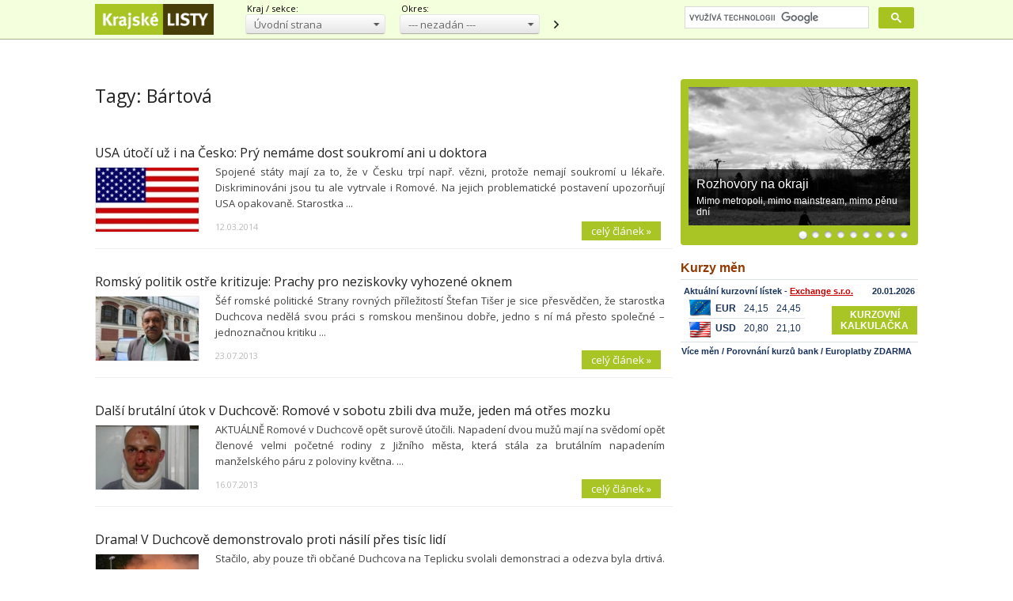

--- FILE ---
content_type: text/html; charset=utf-8
request_url: https://www.google.com/recaptcha/api2/aframe
body_size: 114
content:
<!DOCTYPE HTML><html><head><meta http-equiv="content-type" content="text/html; charset=UTF-8"></head><body><script nonce="IIhuKoNzRS9Bh0mHaD6l0A">/** Anti-fraud and anti-abuse applications only. See google.com/recaptcha */ try{var clients={'sodar':'https://pagead2.googlesyndication.com/pagead/sodar?'};window.addEventListener("message",function(a){try{if(a.source===window.parent){var b=JSON.parse(a.data);var c=clients[b['id']];if(c){var d=document.createElement('img');d.src=c+b['params']+'&rc='+(localStorage.getItem("rc::a")?sessionStorage.getItem("rc::b"):"");window.document.body.appendChild(d);sessionStorage.setItem("rc::e",parseInt(sessionStorage.getItem("rc::e")||0)+1);localStorage.setItem("rc::h",'1768884172195');}}}catch(b){}});window.parent.postMessage("_grecaptcha_ready", "*");}catch(b){}</script></body></html>

--- FILE ---
content_type: application/javascript; charset=utf-8
request_url: https://fundingchoicesmessages.google.com/f/AGSKWxV6yCNtshPS5XyVzme56fOzEmvhXRMR2GSBbV19LGakx3hrdmf4RvlEwlbMEqzeMXVvURdUTqeLHpCU23xmiQHAvCHzm5xcdflSJa8r2VBQO121Au3N4Ua6zJeeCoZSrVoqD1siPXZzIAy0h-k4DjxL528DMmqgjfn83G-9z-yAHdDjomeR6-Oy2Knk/_.ads3-_ad_content./text_ad_/interstitial-ad?-sprite-ad.
body_size: -1290
content:
window['765e8b74-3836-4a6b-9f5e-a18878b6763f'] = true;